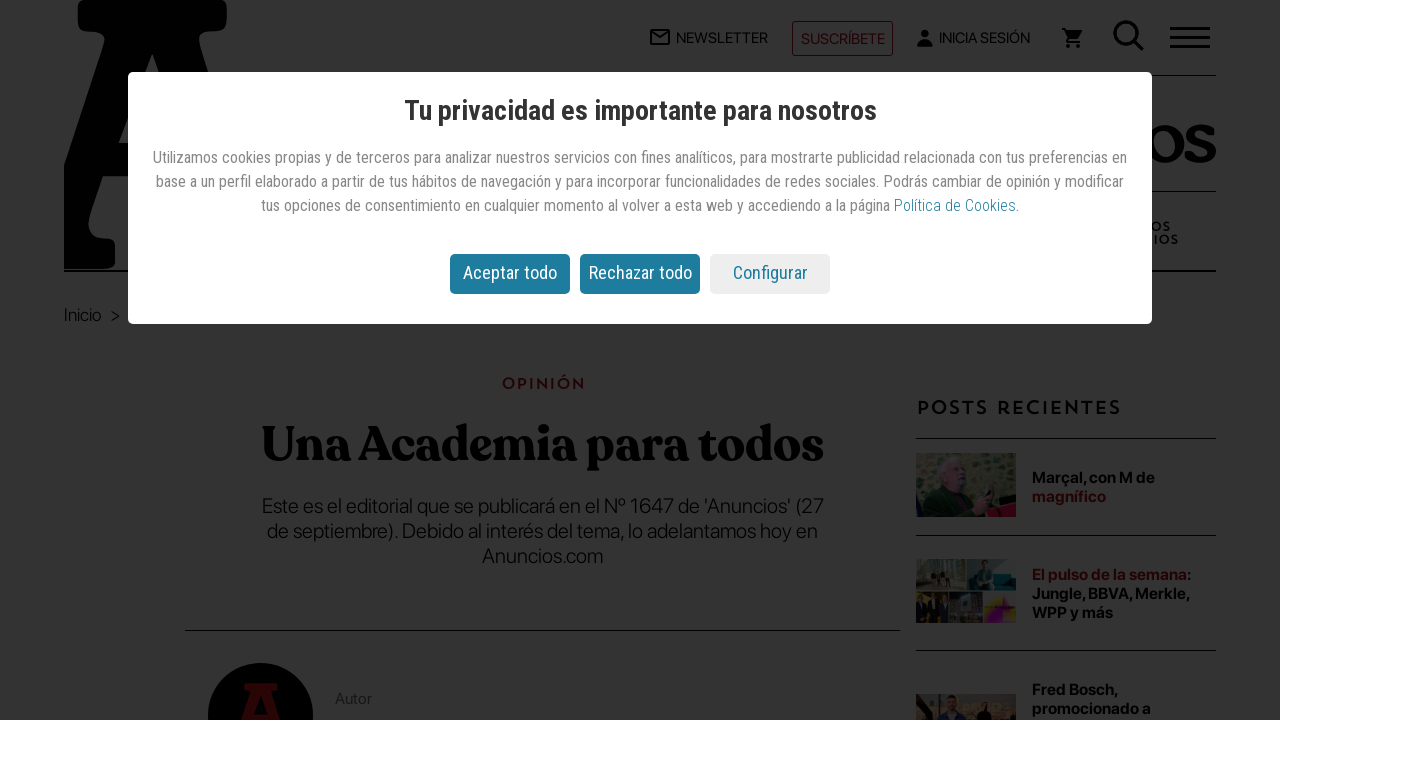

--- FILE ---
content_type: text/html; charset=utf-8
request_url: https://www.google.com/recaptcha/api2/aframe
body_size: 270
content:
<!DOCTYPE HTML><html><head><meta http-equiv="content-type" content="text/html; charset=UTF-8"></head><body><script nonce="AtjkzjQ4wUvAnDFW7JLCzg">/** Anti-fraud and anti-abuse applications only. See google.com/recaptcha */ try{var clients={'sodar':'https://pagead2.googlesyndication.com/pagead/sodar?'};window.addEventListener("message",function(a){try{if(a.source===window.parent){var b=JSON.parse(a.data);var c=clients[b['id']];if(c){var d=document.createElement('img');d.src=c+b['params']+'&rc='+(localStorage.getItem("rc::a")?sessionStorage.getItem("rc::b"):"");window.document.body.appendChild(d);sessionStorage.setItem("rc::e",parseInt(sessionStorage.getItem("rc::e")||0)+1);localStorage.setItem("rc::h",'1769301377446');}}}catch(b){}});window.parent.postMessage("_grecaptcha_ready", "*");}catch(b){}</script></body></html>

--- FILE ---
content_type: application/javascript
request_url: https://www.anuncios.com/siteresources/libraries/anuncios/min/details.min.js?ver=20240613141728
body_size: 2872
content:
function setNumberOfProducts(){$.ajax({type:"POST",url:"/ws/wsShop.asmx/GetProductsQuantity",contentType:"application/json; charset=utf-8",dataType:"json",success:function(n){n.d>0?$("#shopProdQ").length?$("#shopProdQ").text(n.d):$("#shopIco").append('<span id="shopProdQ">'+n.d+"<\/span>"):$("#shopProdQ").remove()},error:function(){}})}$(function(){"use strict";function r(){f();window.ANUN.HEADER_HEIGHT=n.outerHeight(!0);var t=n.find(".mainNav-big-list:visible");(t.length||(t=n.find(".mainNav-top")),t.length)&&(i=t.offset().top-($("#wpadminbar").height()||0)+2,u())}function u(){var n=document.body.scrollTop||window.pageYOffset;n>=i?h():f()}function h(){n.hasClass("sticky")||(n.addClass("sticky").css({top:$("#wpadminbar").height()||0}),$("body").addClass("sticky-body"),$(".adskin").length&&($(".adskin").css("height",$("#hSkin").offset().top-$("main").offset().top-$("#lbTop").height()-62+"px"),$(".adskinSticky").css("top","80px")))}function f(){n.hasClass("sticky")&&(n.removeClass("sticky").css({top:0}),$("body").removeClass("sticky-body"),$(".adskin").length&&$(".adskinSticky").css("top","1em"),$("#primary").css({"padding-top":t}))}var n,t,i,e,o,s;window.ANUN||(window.ANUN={});n=$(".mainNav");t=$("#primary").css("padding-top");$(window).on("orientationchange resize",r);window.addEventListener("scroll",u,!1);r();$(".js-toggle-menu").on("click",function(){$(this).toggleClass("toggle-menu-visible").toggleClass("toggle-menu-hidden");$(".mainNav-menu").toggleClass("is-visible");$(".mainNav").toggleClass("open-menu")});$("#imgLupa").on("click",function(){$(this).toggleClass("toggle-menu-visible").toggleClass("toggle-menu-hiden");$("#buscador").toggleClass("is-visible")});$(".imgLupahover-js").on("click",function(){$(this).addClass("open");$("#buscador").toggleClass("is-visible");$(".mainNav-list-item.buscador").addClass("open");$(".imgLupahover__closer").toggleClass("off")});$(".imgLupahover__closer").on("click",function(){$(".imgLupahover-js").removeClass("open");$("#buscador").toggleClass("is-visible");$(".mainNav-list-item.buscador").removeClass("open");$(".imgLupahover__closer").toggleClass("off")});$("#headerLinkLogin").click(function(n){n.preventDefault();$(this).attr("href")=="/login"?location.href=$(this).attr("href"):("ontouchstart"in window||navigator.maxTouchPoints>0||navigator.msMaxTouchPoints>0)&&($(".box__list__menu-usuario-header").attr("style")?($(".box__list__menu-usuario-header").removeAttr("style"),$(this).removeClass("loginDesp")):($(this).addClass("loginDesp"),$(".box__list__menu-usuario-header").attr("style","opacity:1;visibility:visible;")))});("ontouchstart"in window||navigator.maxTouchPoints>0||navigator.msMaxTouchPoints>0)&&$(".box__list__menu-usuario-header").click(function(){$(this).attr("style")&&($(this).removeAttr("style"),$(".login").removeClass("loginDesp"))});e={publicationID:1,langID:"es",hide:0};o={pliParameters:e};$.ajax({type:"POST",url:"/ws/wsManageHtml.asmx/PrintLogInfo",data:JSON.stringify(o),contentType:"application/json; charset=utf-8",dataType:"json",success:function(n){n.d.length>0&&($("#pliText").text(n.d),$("#pliText").text()=="Inicia sesión"?($(".mainNav").removeClass("mainNav--log"),$("#headerLinkLogin").attr("href","/login")):($(".mainNav").addClass("mainNav--log"),$("#headerLinkLogin").attr("href","#")))},error:function(){}});s={langID:$("html").attr("lang")};$.ajax({type:"POST",url:"/ws/wsManageHtml.asmx/GetPremiosAnunciosLink",data:JSON.stringify(s),contentType:"application/json; charset=utf-8",dataType:"json",success:function(n){n.d.length>0&&($(".layear").attr("title",n.d[0]),$(".layear").attr("href",n.d[1]))},error:function(n,t,i){console.log(i)}});setNumberOfProducts();$(".slider").length&&$(window).width()<1024&&$(".slider").slick({dots:!0,arrows:!1});$(".slider--revistas").length&&$(".slider--revistas").slick({infinite:!0,centerMode:!0,slidesToShow:3,slidesToScroll:1,arrows:!1,dots:!0,draggable:!1,swipe:!0});$(".slider__historia").length&&$(".slider__historia").slick({dots:!0,arrows:!1,fade:!0,responsive:[{breakpoint:768,settings:{fade:!1}}]});$(".suscripWrapp").length&&$("button.tab-button").click(function(){$("button.tab-button").removeClass("active");$("button.tab-button").attr("aria-selected","false");$(this).attr("aria-selected","true");$(this).addClass("active");$(".suscripcion-item").addClass("inactive");$("#"+$(this).attr("aria-controls")).removeClass("inactive");$("html, body").animate({scrollTop:parseInt($(".suscripcion-botones").offset().top-100)},1e3)});($("#fNuevosAnuncios").length||$("#fHemeroteca").length)&&($("#sCatNA").change(function(){var n=$('#sCatNA > option[value="'+$("#sCatNA").val()+'"]').attr("data-urlAtom"),t="/nuevos-anuncios"+(n==""?"":"/"+n);$("#fNuevosAnuncios").attr("action",t)}),$(".noNAContent").length&&$("#listNAW").hide(),$(".aSendFormPag").length&&$(".aSendFormPag").click(function(n){n.preventDefault();var t=$($(this).attr("data-formid"));t.attr("action",$(this).attr("data-submiturl"));t.submit()}),$(".dateField").focusin(function(){$(this).attr("type","date")}),$(".dateField").focusout(function(){$(this).val()==""?($(this).attr("type","text"),$(this).attr("min",$(this).attr("data-initalmin")),$(this).attr("max",$(this).attr("data-initalmax"))):$(this).attr("data-which")=="desde"?$($(this).attr("data-otherdate")).attr("min",$(this).val()):$($(this).attr("data-otherdate")).attr("max",$(this).val())}));$(".legalNav").length&&(window.location.hash&&($(".pcnavigation li").removeClass("activo"),$(".pcnavigation li[data-locationhash= '"+window.location.hash+"']").addClass("activo"),$("html, body").animate({scrollTop:parseInt($(window.location.hash).offset().top-100)},1e3)),$(".legalNav").click(function(n){n.preventDefault();$(".pcnavigation li").removeClass("activo");$(this).parent().addClass("activo");history.replaceState(null,null,$(this).attr("href"));$("html, body").animate({scrollTop:parseInt($($(this).attr("href")).offset().top-100)},1e3)}),$("#gestionCookies").length&&$(".cookieConfig").click(function(n){n.preventDefault();$("#gestionCookies").show()}))});$(function(){"use strict";function n(n,t){var r,i,u;t=="video"?(r=document.getElementById($("."+n+" "+t+".active").attr("id")),r.pause(),r.currentTime=0):(i=$("."+n+" "+t+".active > iframe"),u=i.attr("src"),i.attr("src",""),i.attr("src",u))}$(".restringido").length&&($("body").addClass("noscroll"),$(".suscribeWrapp").addClass("active"),$("#shareArticle").addClass("hideContent"),$("#contentArticle").addClass("hideContent"),$("#adviseFree").addClass("hideContent"),$(".masinfo-not").addClass("hideContent"));$(".atab").length&&$(".atab").click(function(t){t.preventDefault();var i=$(this).attr("data-creawrapp"),r=$(this).attr("data-creatag"),u=$(this).attr("data-pid"),f=$(this).parent().attr("id");n(i,r);$("."+i+" "+r).removeClass("active");$("#"+f+" .atab").removeClass("active");$(this).addClass("active");$("#"+$(this).attr("data-creaid")).addClass("active");$("#"+u).text($(this).attr("data-creaname"))});$(".itab").length&&$(".itab").click(function(n){n.preventDefault();$("#"+$(this).attr("data-imageid")).attr("src",$(this).attr("data-imagesrc"));$("#"+$(this).attr("data-imageid")).attr("alt",$(this).attr("data-imagename"))});$("a.savearticle").click(function(n){n.preventDefault();var r=$(this),t=parseInt($(this).attr("data-articleid"),10),i=$(this).attr("data-action"),u={ArticleID:t,Action:i,OnlyAdd:0},f={detailParam:u};$.ajax({type:"POST",url:"/ws/wsArticledetail.asmx/AddArticle",data:JSON.stringify(f),contentType:"application/json; charset=utf-8",dataType:"json",success:function(n){n.d=="0"?location.href="/login?aid="+t+"&aact="+i:r.toggleClass("activo")},error:function(n,t,i){console.log(i)}})});$(".showGallery").click(function(n){n.preventDefault();$("#"+$(this).attr("data-galleryslider")).show()});$(".closeGallery").click(function(n){n.preventDefault();$("#"+$(this).attr("data-galleryslider")).hide()});$(".navImg").click(function(n){n.preventDefault();var u=$(this).attr("data-imagesingallery"),f=$(this).attr("data-galleryid"),i="#g"+f,r="#"+$(this).attr("data-galleryslider"),t=parseInt($(r+" .currentImageInGallery").attr("data-position"),10)+parseInt($(this).attr("data-next"),10);t==0&&(t=u);t>u&&(t=1);$(r+" .currentImageInGallery").fadeOut(function(){$(r+" .navigationImg").removeClass("currentImageInGallery");$(i+"ni"+t).fadeIn(function(){$(i+"CurrentImage").text(t);$(i+"ni"+t).addClass("currentImageInGallery")})})})});var googletag=googletag||{};googletag.cmd=googletag.cmd||[];googletag.cmd.push(function(){var n=googletag.sizeMapping().addSize([970,250],[[720,90],[720,120],[728,90],[970,90],[970,120],[970,250]]).addSize([640,480],[[300,250],[320,100],[320,50]]).addSize([0,0],[[300,250],[320,100],[320,50]]).build();$("#div-gpt-ad-1683113829521-0").length&&googletag.defineSlot("/2322551/lb.premios.anuncios.com",[[720,90],[970,250],[970,90],[970,120],[728,90],[720,120]],"div-gpt-ad-1683113829521-0").addService(googletag.pubads());$("#div-gpt-ad-1620983549850-0").length&&googletag.defineSlot("/2322551/lb.www.anuncios.com",[[300,250],[320,100],[720,90],[720,120],[728,90],[970,90],[970,120],[970,250]],"div-gpt-ad-1620983549850-0").defineSizeMapping(n).addService(googletag.pubads());$("#div-gpt-ad-1620985161883-0").length&&googletag.defineSlot("/2322551/lb2.www.anuncios.com",[[300,250],[320,100],[720,90],[720,120],[728,90],[970,90],[970,120],[970,250]],"div-gpt-ad-1620985161883-0").defineSizeMapping(n).addService(googletag.pubads());$("#div-gpt-ad-1620982439697-0").length&&googletag.defineSlot("/2322551/mpu_lat.www.anuncios.com",[300,600],"div-gpt-ad-1620982439697-0").addService(googletag.pubads());$("#div-gpt-ad-1620984610596-0").length&&googletag.defineSlot("/2322551/mpu_lat_inf.www.anuncios.com",[300,600],"div-gpt-ad-1620984610596-0").addService(googletag.pubads());$("#div-gpt-ad-1620985037941-0").length&&googletag.defineSlot("/2322551/sky_izquierdo.www.anuncios.com",[[160,600],[450,900],[450,1350],[120,600],[300,1350]],"div-gpt-ad-1620985037941-0").addService(googletag.pubads());$("#div-gpt-ad-1620984935626-0").length&&googletag.defineSlot("/2322551/sky_derecho.www.anuncios.com",[[120,600],[450,900],[160,600],[450,1350],[300,1350]],"div-gpt-ad-1620984935626-0").addService(googletag.pubads());googletag.pubads().enableLazyLoad({fetchMarginPercent:500,renderMarginPercent:200,mobileScaling:2});googletag.pubads().collapseEmptyDivs();googletag.enableServices();$("#div-gpt-ad-1683113829521-0").length&&googletag.display("div-gpt-ad-1683113829521-0");$("#div-gpt-ad-1620983549850-0").length&&googletag.display("div-gpt-ad-1620983549850-0");$("#div-gpt-ad-1620985161883-0").length&&googletag.display("div-gpt-ad-1620985161883-0");$("#div-gpt-ad-1620982439697-0").length&&googletag.display("div-gpt-ad-1620982439697-0");$("#div-gpt-ad-1620984610596-0").length&&googletag.display("div-gpt-ad-1620984610596-0");$("#div-gpt-ad-1620985037941-0").length&&googletag.display("div-gpt-ad-1620985037941-0");$("#div-gpt-ad-1620984935626-0").length&&googletag.display("div-gpt-ad-1620984935626-0")});